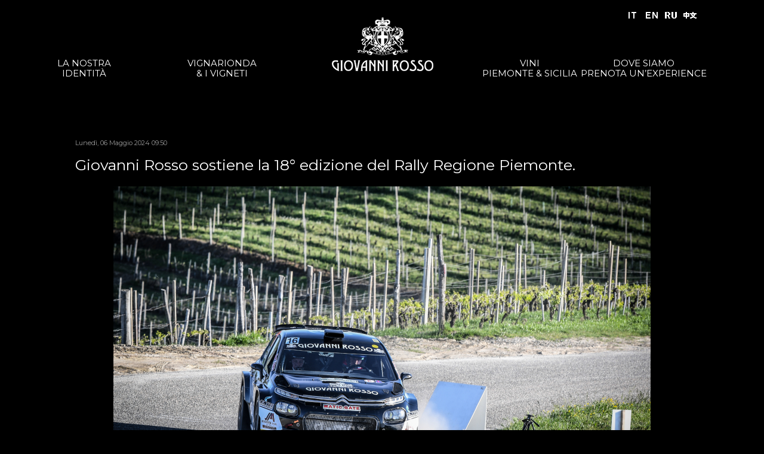

--- FILE ---
content_type: text/html; charset=utf-8
request_url: http://www.giovannirosso.com/it/news/giovanni-rosso-sostiene-la-18-edizione-del-rally-regione-piemonte-stephane-lefevbre-al-volante-di-una-citroen-c3-supportata-dalla-griffe-serralunghese-sale-sul-podio
body_size: 13964
content:

<!doctype html>
<html prefix="og: http://ogp.me/ns#" xmlns="http://www.w3.org/1999/xhtml" xml:lang="it-it" lang="it-it" dir="ltr" >	

<head>
<base href="http://www.giovannirosso.com/it/news/giovanni-rosso-sostiene-la-18-edizione-del-rally-regione-piemonte-stephane-lefevbre-al-volante-di-una-citroen-c3-supportata-dalla-griffe-serralunghese-sale-sul-podio" />
	<meta http-equiv="content-type" content="text/html; charset=utf-8" />
	<meta name="robots" content="max-image-preview:large" />
	<meta name="author" content="Gestione Rosso" />
	<meta property="og:url" content="http://www.giovannirosso.com/it/news/giovanni-rosso-sostiene-la-18-edizione-del-rally-regione-piemonte-stephane-lefevbre-al-volante-di-una-citroen-c3-supportata-dalla-griffe-serralunghese-sale-sul-podio" />
	<meta property="og:type" content="article" />
	<meta property="og:title" content="Giovanni Rosso sostiene la 18° edizione del Rally Regione Piemonte." />
	<meta property="og:description" content="Stéphane Lefevbre al volante di una Citroen C3 supportata dalla griffe serralunghese sale sul podio. Anche quest’anno, guidato dalla passione per il motorsport e dalla dedizione per il territorio, il barolista Davide Rosso sostiene la 18° edizione del Rally Regione Piemonte, che eredita la tradizion..." />
	<meta property="og:image" content="http://www.giovannirosso.com/media/k2/items/cache/c889234799e865bbe90cee71f6cd2e53_XL.jpg?t=20240506_110208" />
	<meta name="image" content="http://www.giovannirosso.com/media/k2/items/cache/c889234799e865bbe90cee71f6cd2e53_XL.jpg?t=20240506_110208" />
	<meta name="twitter:card" content="summary" />
	<meta name="twitter:title" content="Giovanni Rosso sostiene la 18° edizione del Rally Regione Piemonte." />
	<meta name="twitter:description" content="Stéphane Lefevbre al volante di una Citroen C3 supportata dalla griffe serralunghese sale sul podio. Anche quest’anno, guidato dalla passione per il motorsport e dalla dedizione per il territorio, il..." />
	<meta name="twitter:image" content="http://www.giovannirosso.com/media/k2/items/cache/c889234799e865bbe90cee71f6cd2e53_L.jpg?t=20240506_110208" />
	<meta name="twitter:image:alt" content="Rally Regione Piemonte 2024" />
	<meta name="description" content="Stéphane Lefevbre al volante di una Citroen C3 supportata dalla griffe serralunghese sale sul podio. Anche quest’anno, guidato dalla passione per il m..." />
	<title>Giovanni Rosso sostiene la 18° edizione del Rally Regione Piemonte.</title>
	<link href="/it/news/giovanni-rosso-sostiene-la-18-edizione-del-rally-regione-piemonte-stephane-lefevbre-al-volante-di-una-citroen-c3-supportata-dalla-griffe-serralunghese-sale-sul-podio" rel="canonical" />
	<link href="/templates/joomspirit_125/favicon.ico" rel="shortcut icon" type="image/vnd.microsoft.icon" />
	<link href="https://cdnjs.cloudflare.com/ajax/libs/magnific-popup.js/1.1.0/magnific-popup.min.css" rel="stylesheet" type="text/css" />
	<link href="https://cdnjs.cloudflare.com/ajax/libs/simple-line-icons/2.4.1/css/simple-line-icons.min.css" rel="stylesheet" type="text/css" />
	<link href="/templates/joomspirit_125/css/k2.css?v=2.11&b=20230112" rel="stylesheet" type="text/css" />
	<link href="http://www.giovannirosso.com/plugins/content/addtoany/addtoany.css" rel="stylesheet" type="text/css" />
	<link href="/plugins/system/jce/css/content.css?badb4208be409b1335b815dde676300e" rel="stylesheet" type="text/css" />
	<link href="/templates/system/css/general.css" rel="stylesheet" type="text/css" media="all" />
	<link href="/templates/joomspirit_125/css/bootstrap.css" rel="stylesheet" type="text/css" media="all" />
	<link href="/templates/joomspirit_125/css/font-awesome.css" rel="stylesheet" type="text/css" media="all" />
	<link href="/templates/joomspirit_125/css/template.css" rel="stylesheet" type="text/css" media="all" />
	<link href="/templates/joomspirit_125/css/print.css" rel="stylesheet" type="text/css" media="print" />
	<link href="https://fonts.googleapis.com/css?family=Montserrat%7CGruppo%7CDosis" rel="stylesheet" type="text/css" media="all" />
	<link href="/modules/mod_vertical_menu/cache/112/6a59c84a2dd6e1e008502e9a71da9043.css" rel="stylesheet" type="text/css" />
	<link href="/media/mod_languages/css/template.css?6cab263e2de8feb61bbbf16bdcf3aee4" rel="stylesheet" type="text/css" />
	<link href="/plugins/system/gdpr/assets/css/cookieconsent.min.css" rel="stylesheet" type="text/css" />
	<link href="/plugins/system/gdpr/assets/css/jquery.fancybox.min.css" rel="stylesheet" type="text/css" />
	<style type="text/css">

                        /* K2 - Magnific Popup Overrides */
                        .mfp-iframe-holder {padding:10px;}
                        .mfp-iframe-holder .mfp-content {max-width:100%;width:100%;height:100%;}
                        .mfp-iframe-scaler iframe {background:#fff;padding:10px;box-sizing:border-box;box-shadow:none;}
                    
.noscript div#off-menu_112 dl.level1 dl{
	position: static;
}
.noscript div#off-menu_112 dl.level1 dd.parent{
	height: auto !important;
	display: block;
	visibility: visible;
}
div.cc-window.cc-floating{max-width:32em}@media(max-width: 639px){div.cc-window.cc-floating:not(.cc-center){max-width: none}}div.cc-window, span.cc-cookie-settings-toggler{font-size:16px}div.cc-revoke{font-size:16px}div.cc-settings-label,span.cc-cookie-settings-toggle{font-size:14px}div.cc-window.cc-banner{padding:1em 1.8em}div.cc-window.cc-floating{padding:2em 1.8em}input.cc-cookie-checkbox+span:before, input.cc-cookie-checkbox+span:after{border-radius:1px}div.cc-center,div.cc-floating,div.cc-checkbox-container,div.gdpr-fancybox-container div.fancybox-content,ul.cc-cookie-category-list li,fieldset.cc-service-list-title legend{border-radius:0px}div.cc-window a.cc-btn,span.cc-cookie-settings-toggle{border-radius:0px}a.cc-btn.cc-dismiss{display:none}
	</style>
	<script src="/plugins/system/offlajnparams/compat/greensock.js" type="text/javascript"></script>
	<script src="/media/jui/js/jquery.min.js?6cab263e2de8feb61bbbf16bdcf3aee4" type="text/javascript"></script>
	<script src="/media/jui/js/jquery-noconflict.js?6cab263e2de8feb61bbbf16bdcf3aee4" type="text/javascript"></script>
	<script src="/media/jui/js/jquery-migrate.min.js?6cab263e2de8feb61bbbf16bdcf3aee4" type="text/javascript"></script>
	<script src="https://cdnjs.cloudflare.com/ajax/libs/magnific-popup.js/1.1.0/jquery.magnific-popup.min.js" type="text/javascript"></script>
	<script src="/media/k2/assets/js/k2.frontend.js?v=2.11&b=20230112&sitepath=/" type="text/javascript"></script>
	<script src="https://static.addtoany.com/menu/page.js" type="text/javascript" async="async"></script>
	<script src="/media/jui/js/bootstrap.min.js?6cab263e2de8feb61bbbf16bdcf3aee4" type="text/javascript"></script>
	<script src="/modules/mod_vertical_menu/js/perfect-scrollbar.js?v=4.0.278" type="text/javascript"></script>
	<script src="/modules/mod_vertical_menu/js/mod_vertical_menu.js?v=4.0.278" type="text/javascript"></script>
	<script src="/plugins/system/gdpr/assets/js/jquery.fancybox.min.js" type="text/javascript" defer="defer"></script>
	<script src="/plugins/system/gdpr/assets/js/cookieconsent.min.js" type="text/javascript" defer="defer"></script>
	<script src="/plugins/system/gdpr/assets/js/init.js" type="text/javascript" defer="defer"></script>
	<script type="application/ld+json">

                {
                    "@context": "https://schema.org",
                    "@type": "Article",
                    "mainEntityOfPage": {
                        "@type": "WebPage",
                        "@id": "http://www.giovannirosso.com/it/news/giovanni-rosso-sostiene-la-18-edizione-del-rally-regione-piemonte-stephane-lefevbre-al-volante-di-una-citroen-c3-supportata-dalla-griffe-serralunghese-sale-sul-podio"
                    },
                    "url": "http://www.giovannirosso.com/it/news/giovanni-rosso-sostiene-la-18-edizione-del-rally-regione-piemonte-stephane-lefevbre-al-volante-di-una-citroen-c3-supportata-dalla-griffe-serralunghese-sale-sul-podio",
                    "headline": "Giovanni Rosso sostiene la 18° edizione del Rally Regione Piemonte.",
                    "image": [
                        "http://www.giovannirosso.com/media/k2/items/cache/c889234799e865bbe90cee71f6cd2e53_XL.jpg?t=20240506_110208",
                        "http://www.giovannirosso.com/media/k2/items/cache/c889234799e865bbe90cee71f6cd2e53_L.jpg?t=20240506_110208",
                        "http://www.giovannirosso.com/media/k2/items/cache/c889234799e865bbe90cee71f6cd2e53_M.jpg?t=20240506_110208",
                        "http://www.giovannirosso.com/media/k2/items/cache/c889234799e865bbe90cee71f6cd2e53_S.jpg?t=20240506_110208",
                        "http://www.giovannirosso.com/media/k2/items/cache/c889234799e865bbe90cee71f6cd2e53_XS.jpg?t=20240506_110208",
                        "http://www.giovannirosso.com/media/k2/items/cache/c889234799e865bbe90cee71f6cd2e53_Generic.jpg?t=20240506_110208"
                    ],
                    "datePublished": "2024-05-06 09:50:45",
                    "dateModified": "2024-05-06 11:02:08",
                    "author": {
                        "@type": "Person",
                        "name": "Gestione Rosso",
                        "url": "http://www.giovannirosso.com/it/news/author/784-gestionerosso"
                    },
                    "publisher": {
                        "@type": "Organization",
                        "name": "Giovanni Rosso",
                        "url": "http://www.giovannirosso.com/",
                        "logo": {
                            "@type": "ImageObject",
                            "name": "Giovanni Rosso",
                            "width": "",
                            "height": "",
                            "url": "http://www.giovannirosso.com/"
                        }
                    },
                    "articleSection": "http://www.giovannirosso.com/it/news",
                    "keywords": "",
                    "description": "Stéphane Lefevbre al volante di una Citroen C3 supportata dalla griffe serralunghese sale sul podio. Anche quest’anno, guidato dalla passione per il motorsport e dalla dedizione per il territorio, il barolista Davide Rosso sostiene la 18° edizione del Rally Regione Piemonte, che eredita la tradizione del Rally di Alba, con particolare riguardo alla sostenibilità, e che mette a disposizione dei competitor internazionali i sinuosi sali-scendi della Langa cuneese, capaci di garantire un target tecnico di grande livello. I panorami primaverili mozzafiato patrimonio Unesco, hanno ospitato nelle giornate del 12 e del 13 aprile scorsi la coppa Rally di Zona, organizzata da Cinzano Rally Team, in collaborazione con ACI Cuneo e patrocinata dalla Regione Piemonte, che si è conclusa con il podio per Stéphane Lefevbre e il suo team. Il Francese, Campione del Mondo WRC3 e fresco della partecipazione al Rally di Montecarlo, tappa del WRC, è tornato sulle strade piemontesi alla ricerca del riscatto dopo aver mancato la vittorio per un soffio lo scorso anno. Il transalpino, al volante di una Citroen C3 Rally 2, gestita dal team D-Max e siglata Giovanni Rosso, è arrivato secondo. Il produttore del rosso dell’anno consolida così la sua tradizione nel motorsport albese, etichetta sportiva identitaria del territorio.",
                    "articleBody": "Stéphane Lefevbre al volante di una Citroen C3 supportata dalla griffe serralunghese sale sul podio. Anche quest’anno, guidato dalla passione per il motorsport e dalla dedizione per il territorio, il barolista Davide Rosso sostiene la 18° edizione del Rally Regione Piemonte, che eredita la tradizione del Rally di Alba, con particolare riguardo alla sostenibilità, e che mette a disposizione dei competitor internazionali i sinuosi sali-scendi della Langa cuneese, capaci di garantire un target tecnico di grande livello. I panorami primaverili mozzafiato patrimonio Unesco, hanno ospitato nelle giornate del 12 e del 13 aprile scorsi la coppa Rally di Zona, organizzata da Cinzano Rally Team, in collaborazione con ACI Cuneo e patrocinata dalla Regione Piemonte, che si è conclusa con il podio per Stéphane Lefevbre e il suo team. Il Francese, Campione del Mondo WRC3 e fresco della partecipazione al Rally di Montecarlo, tappa del WRC, è tornato sulle strade piemontesi alla ricerca del riscatto dopo aver mancato la vittorio per un soffio lo scorso anno. Il transalpino, al volante di una Citroen C3 Rally 2, gestita dal team D-Max e siglata Giovanni Rosso, è arrivato secondo. Il produttore del rosso dell’anno consolida così la sua tradizione nel motorsport albese, etichetta sportiva identitaria del territorio."
                }
                
	</script>
	<script type="text/javascript">
var gdprConfigurationOptions = { complianceType: 'opt-in',
																			  cookieConsentLifetime: 180,
																			  cookieConsentSamesitePolicy: 'Lax',
																			  cookieConsentSecure: 1,
																			  disableFirstReload: 1,
																	  		  blockJoomlaSessionCookie: 0,
																			  blockExternalCookiesDomains: 0,
																			  externalAdvancedBlockingModeCustomAttribute: '',
																			  allowedCookies: '',
																			  blockCookieDefine: 1,
																			  autoAcceptOnNextPage: 0,
																			  revokable: 1,
																			  lawByCountry: 0,
																			  checkboxLawByCountry: 0,
																			  blockPrivacyPolicy: 0,
																			  cacheGeolocationCountry: 1,
																			  countryAcceptReloadTimeout: 1000,
																			  usaCCPARegions: null,
																			  countryEnableReload: 1,
																			  customHasLawCountries: [""],
																			  dismissOnScroll: 0,
																			  dismissOnTimeout: 0,
																			  containerSelector: 'body',
																			  hideOnMobileDevices: 0,
																			  autoFloatingOnMobile: 0,
																			  autoFloatingOnMobileThreshold: 1024,
																			  autoRedirectOnDecline: 0,
																			  autoRedirectOnDeclineLink: '',
																			  showReloadMsg: 0,
																			  showReloadMsgText: 'Applying preferences and reloading the page...',
																			  defaultClosedToolbar: 0,
																			  toolbarLayout: 'basic-close-header',
																			  toolbarTheme: 'block',
																			  toolbarButtonsTheme: 'decline_first',
																			  revocableToolbarTheme: 'advanced',
																			  toolbarPosition: 'bottom-left',
																			  toolbarCenterTheme: 'compact',
																			  revokePosition: 'revoke-top',
																			  toolbarPositionmentType: 1,
																			  positionCenterSimpleBackdrop: 0,
																			  positionCenterBlurEffect: 0,
																			  preventPageScrolling: 0,
																			  popupEffect: 'flip',
																			  popupBackground: '#363636',
																			  popupText: '#ffffff',
																			  popupLink: '#ffffff',
																			  buttonBackground: '#ffffff',
																			  buttonBorder: '#ffffff',
																			  buttonText: '#000000',
																			  highlightOpacity: '100',
																			  highlightBackground: '#333333',
																			  highlightBorder: '#ffffff',
																			  highlightText: '#ffffff',
																			  highlightDismissBackground: '#333333',
																		  	  highlightDismissBorder: '#ffffff',
																		 	  highlightDismissText: '#ffffff',
																			  autocenterRevokableButton: 0,
																			  hideRevokableButton: 1,
																			  hideRevokableButtonOnscroll: 0,
																			  customRevokableButton: 0,
																			  customRevokableButtonAction: 0,
																			  headerText: 'Questo sito utilizza i cookie',
																			  messageText: 'Questo sito Web utilizza i cookie per assicurarti la migliore esperienza sul nostro sito Web.',
																			  denyMessageEnabled: 1, 
																			  denyMessage: 'Hai rifiutato i cookie, per garantire la migliore esperienza su questo sito web si prega di acconsentire all\'utilizzo dei cookie.',
																			  placeholderBlockedResources: 1, 
																			  placeholderBlockedResourcesAction: 'open',
																	  		  placeholderBlockedResourcesText: 'You must accept cookies and reload the page to view this content',
																			  placeholderIndividualBlockedResourcesText: 'You must accept cookies from {domain} and reload the page to view this content',
																			  placeholderIndividualBlockedResourcesAction: 0,
																			  placeholderOnpageUnlock: 0,
																			  scriptsOnpageUnlock: 0,
																			  autoDetectYoutubePoster: 0,
																			  autoDetectYoutubePosterApikey: 'AIzaSyAV_WIyYrUkFV1H8OKFYG8wIK8wVH9c82U',
																			  dismissText: 'Ignora',
																			  allowText: 'Accetta i cookie selezionati',
																			  denyText: 'Rifiuta',
																			  cookiePolicyLinkText: 'Cookie Policy',
																			  cookiePolicyLink: 'cookie-policy',
																			  cookiePolicyRevocableTabText: 'Cookie Policy',
																			  privacyPolicyLinkText: 'Privacy Policy',
																			  privacyPolicyLink: 'privacy-policy',
																			  googleCMPTemplate: 0,
																			  enableGdprBulkConsent: 0,
																			  enableCustomScriptExecGeneric: 0,
																			  customScriptExecGeneric: '',
																			  categoriesCheckboxTemplate: 'cc-checkboxes-filled',
																			  toggleCookieSettings: 1,
																			  toggleCookieSettingsLinkedView: 0,
																			  toggleCookieSettingsButtonsArea: 0,
 																			  toggleCookieSettingsLinkedViewSefLink: '/it/cookie-policy',
																	  		  toggleCookieSettingsText: '<span class="cc-cookie-settings-toggle">Settaggi <span class="cc-cookie-settings-toggler">&#x25EE;</span></span>',
																			  toggleCookieSettingsButtonBackground: '#333333',
																			  toggleCookieSettingsButtonBorder: '#ffffff',
																			  toggleCookieSettingsButtonText: '#ffffff',
																			  showLinks: 1,
																			  blankLinks: '_self',
																			  autoOpenPrivacyPolicy: 0,
																			  openAlwaysDeclined: 0,
																			  cookieSettingsLabel: 'Settaggio dei cookie:',
															  				  cookieSettingsDesc: 'COM_GDPR_SETTING_DESC',
																			  cookieCategory1Enable: 1,
																			  cookieCategory1Name: 'Necessari',
																			  cookieCategory1Locked: 1,
																			  cookieCategory2Enable: 0,
																			  cookieCategory2Name: 'Preferenze',
																			  cookieCategory2Locked: 0,
																			  cookieCategory3Enable: 1,
																			  cookieCategory3Name: 'Statistici',
																			  cookieCategory3Locked: 0,
																			  cookieCategory4Enable: 1,
																			  cookieCategory4Name: 'Marketing',
																			  cookieCategory4Locked: 0,
																			  cookieCategoriesDescriptions: {},
																			  alwaysReloadAfterCategoriesChange: 1,
																			  preserveLockedCategories: 1,
																			  declineButtonBehavior: 'hard',
																			  blockCheckedCategoriesByDefault: 0,
																			  reloadOnfirstDeclineall: 1,
																			  trackExistingCheckboxSelectors: '',
															  		  		  trackExistingCheckboxConsentLogsFormfields: 'name,email,subject,message',
																			  allowallShowbutton: 1,
																			  allowallText: 'Accetta tutti i cookie',
																			  allowallButtonBackground: '#ffffff',
																			  allowallButtonBorder: '#ffffff',
																			  allowallButtonText: '#000000',
																			  allowallButtonTimingAjax: 'fast',
																			  includeAcceptButton: 0,
																			  includeDenyButton: 0,
																			  trackConsentDate: 1,
																			  execCustomScriptsOnce: 1,
																			  optoutIndividualResources: 1,
																			  blockIndividualResourcesServerside: 1,
																			  disableSwitchersOptoutCategory: 1,
																			  autoAcceptCategories: 0,
																			  allowallIndividualResources: 1,
																			  blockLocalStorage: 0,
																			  blockSessionStorage: 0,
																			  externalAdvancedBlockingModeTags: 'iframe,script,img,source,link',
																			  enableCustomScriptExecCategory1: 0,
																			  customScriptExecCategory1: '',
																			  enableCustomScriptExecCategory2: 0,
																			  customScriptExecCategory2: '',
																			  enableCustomScriptExecCategory3: 0,
																			  customScriptExecCategory3: '',
																			  enableCustomScriptExecCategory4: 0,
																			  customScriptExecCategory4: '',
																			  enableCustomDeclineScriptExecCategory1: 0,
																			  customScriptDeclineExecCategory1: '',
																			  enableCustomDeclineScriptExecCategory2: 0,
																			  customScriptDeclineExecCategory2: '',
																			  enableCustomDeclineScriptExecCategory3: 0,
																			  customScriptDeclineExecCategory3: '',
																			  enableCustomDeclineScriptExecCategory4: 0,
																			  customScriptDeclineExecCategory4: '',
																			  enableCMPPreferences: 0,	
																			  enableCMPStatistics: 0,
																			  enableCMPAds: 0,																			  
																			  debugMode: 0
																		};var gdpr_ajax_livesite='http://www.giovannirosso.com/';var gdpr_enable_log_cookie_consent=1;var gdprUseCookieCategories=1;var gdpr_ajaxendpoint_cookie_category_desc='http://www.giovannirosso.com/index.php?option=com_gdpr&task=user.getCookieCategoryDescription&format=raw&lang=it';var gdprCookieCategoryDisabled2=1;var gdprJSessCook='41d9e24d85bc6112264839f757033b00';var gdprJSessVal='vsr3hhg6pei3133or9bddft7f5';var gdprJAdminSessCook='df40ba85f7f6a581beee00d7b5bfd857';var gdprPropagateCategoriesSession=1;var gdprAlwaysPropagateCategoriesSession=0;var gdprAlwaysCheckCategoriesSession=0;var gdprFancyboxWidth=700;var gdprFancyboxHeight=800;var gdprCloseText='Chiudi';
	</script>
	<svg height="0" style="position:absolute"><symbol id="sym-point-to-right" viewBox="0 0 451.846 451.847"><path fill="currentColor" d="M345.441,248.292L151.154,442.573c-12.359,12.365-32.397,12.365-44.75,0c-12.354-12.354-12.354-32.391,0-44.744L278.318,225.92L106.409,54.017c-12.354-12.359-12.354-32.394,0-44.748c12.354-12.359,32.391-12.359,44.75,0l194.287,194.284c6.177,6.18,9.262,14.271,9.262,22.366C354.708,234.018,351.617,242.115,345.441,248.292z" /></symbol></svg>
	<script data-cfasync="false">
document[(_el=document.addEventListener)?'addEventListener':'attachEvent'](_el?'DOMContentLoaded':'onreadystatechange',function(){
	if (!_el && document.readyState != 'complete') return;
	(window.jq183||jQuery)('.noscript').removeClass('noscript');
	window.sm112 = new VerticalSlideMenu({
		id: 112,
		visibility: ["1","1","0","0","1",["0","px"],["979","px"]],
		parentHref: 0,
		theme: 'rounded',
		result: 'Risultati di ricerca',
		noResult: 'Nessun risultato trovato',
		backItem: '',
		filterDelay: 500,
		filterMinChar: 3,
		navtype: 'accordion',
		sidebar: 0,
		popup: 0,
		overlay: 1,
		sidebarUnder: 768,
		width: 320,
		menuIconCorner: 1,
		menuIconX: 5,
		menuIconY: 30,
		hidePopupUnder: 1750,
		siteBg: '#444444',
		effect: 14,
    dur: 400/1000,
		perspective: 0,
		inEase: 'Quad.easeOut'.split('.').reverse().join(''),
		inOrigin: '50% 50% 0',
		inX: 100,
		inUnitX: '%',
    logoUrl: '/it/',
		inCSS: {
			y: 0,
			opacity: 100/100,
			rotationX: 0,
			rotationY: 0,
			rotationZ: 0,
			skewX: 0,
			skewY: 0,
			scaleX: 100/100,
			scaleY: 100/100
		},
		outEase: 'Quad.easeOut'.split('.').reverse().join(''),
		outOrigin: '50% 50% 0',
		outX: -100,
		outUnitX: '%',
		outCSS: {
			y: 0,
			opacity: 100/100,
			rotationX: 0,
			rotationY: 0,
			rotationZ: 0,
			skewX: 0,
			skewY: 0,
			scaleX: 100/100,
			scaleY: 100/100
		},
		anim: {
			perspective: 1000,
			inDur: 300/1000,
			inEase: 'Quad.easeOut'.split('.').reverse().join(''),
			inOrigin: '50% 50% 0',
			inX: -30,
			inUnitX: 'px',
			inCSS: {
				y: 0,
				opacity: 0/100,
				rotationX: 0,
				rotationY: 0,
				rotationZ: 0,
				skewX: 0,
				skewY: 0,
				scaleX: 100/100,
				scaleY: 100/100
			},
			outDur: 300/1000,
			outEase: 'Quad.easeOut'.split('.').reverse().join(''),
			outOrigin: '50% 50% 0',
			outX: 20,
			outUnitX: 'px',
			outCSS: {
				y: 0,
				opacity: 0/100,
				rotationX: 0,
				rotationY: 0,
				rotationZ: 0,
				skewX: 0,
				skewY: 0,
				scaleX: 100/100,
				scaleY: 100/100
			}
		},
		miAnim: 0,
		miDur: 500/1000,
		miShift: 40/1000,
		miEase: 'Quad.easeOut'.split('.').reverse().join(''),
		miX: 40,
		miUnitX: '%',
		miCSS: {
			transformPerspective: 600,
			transformOrigin: '50% 50% 0',
			y: 0,
			opacity: 0/100,
			rotationX: 0,
			rotationY: 0,
			rotationZ: 0,
			skewX: 0,
			skewY: 0,
			scaleX: 100/100,
			scaleY: 100/100
		},
		iconAnim: 0 && 0,
		bgX: 33,
		dropwidth: 250,
		dropspace: 0,
		dropFullHeight: 0,
		dropEvent: 'mouseenter',
		opened: 1,
		autoOpen: 0,
		autoOpenAnim: 1,
		hideBurger: 0,
		scrollOffset: parseInt('0||px')
	});
});
</script>

		<!-- 	hide the meta tag generator for website security 		-->


	<!-- 		Template manager variables			-->
	<style type="text/css">

		
		body {
		font-size:1.05em;		
		background-color : #000000 ;
		color : #ffffff;
		font-family: 'Montserrat', sans-serif;
		}
		
		.drop-down span.title_menu.button-fixed {
		background : #000000;
		}
		
		body > .wrapper-website, body.wide_layout, .title-centered .module-title h3 {
		background : ;
		background : rgba(0,0,0,1);
		}
		
		.user_image1 > div > div, .user_image2 > div > div, .user_image3 > div > div,
		.left_column > div > div, .right_column > div > div {
		background : ;
		background : transparent linear-gradient(to bottom, rgba(0,0,0,1) 10%, rgba(0,0,0,0));
		}
		
		.website-header  {
		background : #000000;
		background : rgba(0,0,0,0);
		margin-top:  10px;
		}
		
		/** 	COLOR 			**/
		
		.drop-down > ul > li > a, .drop-down > ul > li > span, .drop-down span.title_menu a {
		color:#000000;
		}
		
		.drop-down > ul > li.active > a, .drop-down > ul > li.active > span, .drop-down > ul > li.active > a:hover, .drop-down > ul > li.active > span:hover,
		.drop-down > ul > li > a:hover, .drop-down > ul > li > span:hover, .drop-down span.title_menu a:hover {
		color:#a6192e;
		}
		
		@media screen and (min-width: 980px) {
		
			.drop-down li ul, .website-header.isStuck {
			background-color:#000000;
			}
		
		}
		
		.drop-down li li a, .drop-down li li span.separator, .drop-down li li:hover > a[href="#"],
		.isStuck .drop-down li a, .isStuck .drop-down li span.separator, .isStuck .drop-down li:hover > a[href="#"] {
		color:#666666;
		}
		
		.drop-down li li.active > a, .drop-down li li.active > span, .drop-down li li a:hover,
		.isStuck .drop-down li.active > a, .isStuck .drop-down li.active > span {
		color:#3a7485;
		}
		
		a, div.vertical-menu li a:hover, .image-text-column a {
		color: #a6192e;
		border-color: #a6192e;
		}
		.breadcrumb a:hover, a:hover, .contact .open a, .bottom_menu li a:hover,
		h1 a:hover, h2.contentheading a:hover {
		color: #a36069;
		}
		.image-text-column a:hover {
		background: #a6192e;
		color: #000000 ;
		}
		
		div.vertical-menu li.current > a {
		border-left-color: #a6192e;
		color: #a6192e;
		}
		
		div.horizontal-menu li[class*="current"] > a {
		border-bottom-color: #a6192e;
		color: #a6192e;
		}
				
		.social-links {
		background: #7b9b53;
		color:#ffffff;
		}
		
		.social-links li a {
		color:#ffffff;
		}
		
		.halfcircle {
		border-top-color: #ffffff;
		border-left-color: #ffffff;
		}
				
		.users_footer, .users_footer .title-centered .module-title h3 {
		background: #114159;
		}
		
		.users_footer {
		color: #dddddd;
		}
		
		.users_footer .module-title h3 {
		color: #ffffff;
		}
		
		.users_footer a {
		color: #f0f0b4;
		}
		
		.users_footer a:hover, .users_footer div.vertical-menu li a:hover, .users_footer div.vertical-menu li[class*="current"] > a, .users_footer div.vertical-menu li[class*="current"] > a:hover,
		.users_footer div.horizontal-menu li a:hover, .users_footer div.horizontal-menu li[class*="current"] > a, .users_footer div.horizontal-menu li[class*="current"] > a:hover {
		color: #ffffff;
		}

		
		/**		TITLE 		**/		
		
		.website-title {
		font-family: 'Gruppo', sans-serif;
		color : #ffffff;
		font-size : 52px;
		}
		
		.website-slogan {
		font-family: 'Dosis', sans-serif;
		color : #dddddd;
		font-size : 15px;
		}
		
		@media screen and (min-width: 980px) {
		
			.isStuck .website-title {
			color:#3a7485;
			}
			
			.isStuck .website-slogan {
			color:#666666;
			}
		
		}
		
		h1, h1 a, .componentheading, h2.contentheading, h2.contentheading a {
		color: #ffffff;
		}
		
		@media screen and (min-width: 600px) {
		
			[class*="title-"] h1, [class*="title-"] h1 a, [class*="title-"] .componentheading {
			color: #ffffff;
			font-size : 250%;
			}
		
		}
		
		h2 {
		color: #ffffff;
		}
		
		.module-title h3 {
		color: #a6192e;
		}
		
		.image-text-top .module-title h1, .image-text-bottom .module-title h1 {
		font-family: 'Dosis', sans-serif;
		color : #666666;
		font-size : 150%;
		}
		
		.image-text-top .image-text-column h2, .image-text-bottom .image-text-column h2 {
		font-family: 'Dosis', sans-serif;
		color : #3a7485;
		font-size : 210%;
		border-image: linear-gradient(to right, #3a7485 80%, rgba(0,0,0,0));
		border-image-slice: 1;
		}
		
		.image-text-top .image-text-right .image-text-column h2, .image-text-bottom .image-text-right .image-text-column h2 {
		border-image: linear-gradient(to left, #3a7485 80%, rgba(0,0,0,0));
		border-image-slice: 1;
		}
		
		.image-text-top .image-text-column, .image-text-bottom .image-text-column {
		font-size : 105%;
		}
		
		/**		FONT	**/
				
		.drop-down {
		font-family: 'Montserrat', sans-serif;
		}
		.drop-down {
		font-size : 105%;
		}
		h1, .componentheading, .blog > h1 {
		font-family: 'Montserrat', sans-serif;
		font-size : 250%;
		}
		h1 + h1, h2, h3, h4, h5,
		.left_column h3, .right_column h3, .top-module-position h3, .bottom-module-position h3, .user1 h3, .user2 h3, .user3 h3, 
		.user4 h3, .user5 h3, .user6 h3, .user7 h3, .user8 h3, .user9 h3 {
		font-family: 'Montserrat', sans-serif;
		}
		.left_column h3, .right_column h3, .top-module-position h3, .bottom-module-position h3, .user1 h3, .user2 h3, .user3 h3, 
		.user4 h3, .user5 h3, .user6 h3, .user7 h3, .user8 h3, .user9 h3 {
		font-size : 170%;
		}
		h1 + h1, h2 {
		font-size : 150%;
		}
		h3 {
		font-size : 125%;
		}
		h4 {
		font-size : 110%;
		}
		h5 {
		font-size : 100%;
		}
		
		/**			Width 		**/
		 
		.wrapper-website, .boxed_layout .isStuck {
		width : 85%;
		}
		
		.wide_layout .top-module-position .moduletable > div > div, .wide_layout .bottom-module-position .moduletable > div > div {
		max-width : 85%;
		}
		
		.main_content {
		margin-left: 0%;
        width: 100%;
        }
		
		.left_column {
		width:25%;
		margin-left: -125%;
		}
		.right_column {
		width:25%;
		}
		
		.wide_layout .social-links > div {
		max-width : 85%;
		}
		
		@media screen and (min-width: 980px) {
		
			.image-text-top .image-text-column, .image-text-bottom .image-text-column {
			width: calc(85% / 2);
			}
			
			.image-text-top .image-text-right .image-text-column, .image-text-bottom .image-text-right .image-text-column {
			margin-left: calc((100vw - 85%) / 2);
			}
			
			.image-text-top .image-text-right .image-text-column.animCSS3, .image-text-bottom .image-text-right .image-text-column.animCSS3 {
			-webkit-animation-name: TextMoveLeft;
			animation-name: TextMoveLeft;
			}
			
			@keyframes TextMoveLeft {
			  0% {
			  	opacity:0.2;
				margin-left: calc(((100vw - 85%) / 2) - 70px);
			  }
			}
			@-webkit-keyframes TextMoveLeft {
			  0% {
			  	opacity:0.2;
				margin-left: calc(((100vw - 85%) / 2) - 70px);
			  }
			}
	
		}
		
		/**  Responsive columns 	**/
		@media screen and (min-width: 768px) and (max-width: 979px ) {
			
			.resp-side-left .right_column {
			width:25%;
			}
			.resp-side-right .left_column {
			width:25%;
			}
			
			.resp-side-left .main_content {
			width: 100%;
			}
			
			.resp-side-right .main_content {
			width: 100%;
			}
					
		}

		/**  If website width in px and more of 980px, the width is adjust between the setting and 980px 		**/
				
			@media screen and (min-width: 980px) and (max-width: 145px ) {
				
				.wrapper-website, .boxed_layout .isStuck {
				width : 94%;
				}
				
				.boxed_layout .image-text-top .image-text-column, .boxed_layout .image-text-bottom .image-text-column {
				width: 50%;
				}
				.wide_layout .image-text-top .image-text-column, .wide_layout .image-text-bottom .image-text-column {
				width: 47%;
				}
				
				.image-text-top .image-text-right .image-text-column, .image-text-bottom .image-text-right .image-text-column {
				margin-left: calc((100vw - 94vw) / 2);
				}
				
				@keyframes TextMoveLeft {
				  0% {
					margin-left: calc(((100vw - 94vw) / 2) - 70px);
				  }
				}
				@-webkit-keyframes TextMoveLeft {
				  0% {
					margin-left: calc(((100vw - 94vw) / 2) - 70px);
				  }
				}
			
			}
		
				
		@media screen and (max-width: 979px) {
			
			.drop-down ul {
			background : #000000 ;
			}
			
			.drop-down li a, .drop-down li span.separator, .drop-down a[href="#"]:hover, .drop-down li.active > a[href="#"]:hover,
			.drop-down li.active > a, .drop-down li.active > span.separator {
			color:#666666;
			}
			
			.drop-down li.current > a, .drop-down li.current > span.separator {
			color:#3a7485;
			}
		}
		
		
	</style>

			
		<meta name="viewport" content="initial-scale=1" />
		<link rel="stylesheet" href="/templates/joomspirit_125/css/media_queries.css" type="text/css" media="all" />
		
		<!--		Fixed a bug with Abndroid 4 and select field (see Boostrap doc) 	-->
		<script type="text/javascript">
		var nua = navigator.userAgent
		var isAndroid = (nua.indexOf('Mozilla/5.0') > -1 && nua.indexOf('Android ') > -1 && nua.indexOf('AppleWebKit') > -1 && nua.indexOf('Chrome') === -1)
		if (isAndroid) {
		  $('select.form-control').removeClass('form-control').css('width', '100%')
		}
		</script>
		
		
	<link rel="stylesheet" href="/templates/joomspirit_125/css/custom.css" type="text/css" media="all" />

	<script type="text/javascript">
		jQuery.noConflict();
	</script>

	<!--		SCRIPT TO ENABLE CCS3 ANIMATIONS WHEN ELEMENT IS VISIBLE 		-->
		<script type="text/javascript">
	
		//<![CDATA[
		jQuery(window).load(function(){
		// Plugin @RokoCB :: Return the visible amount of px
		// of any element currently in viewport.
		// stackoverflow.com/questions/24768795/
		;(function($, win) {
		  $.fn.inViewport = function(cb) {
			 return this.each(function(i,el){
			   function visPx(){
				 var H = $(this).height(),
					 r = el.getBoundingClientRect(), t=r.top, b=r.bottom;
				 return cb.call(el, Math.max(0, t>0? H-t : (b<H?b:H)));  
			   } visPx();
			   $(win).on("resize scroll", visPx);
			 });
		  };
		}(jQuery, window));
			
		jQuery(".animbox").inViewport(function(px){
			jQuery(this).toggleClass("animCSS3", !!px );
		});
		jQuery(".animbox .image-text-column").inViewport(function(px){
			jQuery(this).toggleClass("animCSS3", !!px );
		});
		});//]]> 
	
	</script>
		
	<!--[if lte IE 8]>
		<link rel="stylesheet" href="/templates/joomspirit_125/css/ie8.css" type="text/css" />
		<script type="text/javascript" src="/templates/joomspirit_125/lib/js/html5.js"></script>
	<![endif]-->
	
	<!--[if lte IE 7]>
		<link rel="stylesheet" href="/templates/joomspirit_125/css/ie7.css" type="text/css" />	
	<![endif]-->

<!-- Matomo -->
<script>
  var _paq = window._paq = window._paq || [];
  /* tracker methods like "setCustomDimension" should be called before "trackPageView" */
  _paq.push(['trackPageView']);
  _paq.push(['enableLinkTracking']);
  (function() {
    var u="//giovannirosso.com/matomo/";
    _paq.push(['setTrackerUrl', u+'matomo.php']);
    _paq.push(['setSiteId', '1']);
    var d=document, g=d.createElement('script'), s=d.getElementsByTagName('script')[0];
    g.async=true; g.src=u+'matomo.js'; s.parentNode.insertBefore(g,s);
  })();
</script>
<!-- End Matomo Code --></head>

<body  class=" standard-page theme-light wide_layout  uppercase-menu h1-shadow-no h1-slide-shadow-no resp-side-right resp-users-image-980 resp-users-768 no-js-border">
		
	
				<div class="image-position zindex1">
			<div class="module-image zindex1">			
			
							<div class="moduletable " >
				<div>
								
					<div class="content-module">
						

<div class="custom"  >
	<div style="margin-bottom: 200px;"> </div></div>
					</div>
				</div>
				
				<div class="icon-module"></div>
			</div>
			
	
			</div>
						
		</div>												<!--   		end of Image 			-->
		
				
		<header class="website-header clearfix zindex30 ">
						
			<div class="wrapper-website">

								<div class="module-translate">
								<div class="moduletable " >
			
				<div class="content-module">
					<div class="mod-languages">

	<ul class="lang-inline" dir="ltr">
									<li class="lang-active">
			<a href="http://www.giovannirosso.com/it/news/giovanni-rosso-sostiene-la-18-edizione-del-rally-regione-piemonte-stephane-lefevbre-al-volante-di-una-citroen-c3-supportata-dalla-griffe-serralunghese-sale-sul-podio">
												<img src="/media/mod_languages/images/it_it.gif" alt="Italiano (Italia)" title="Italiano (Italia)" />										</a>
			</li>
								<li>
			<a href="/en/news">
												<img src="/media/mod_languages/images/en_gb.gif" alt="English (United Kingdom)" title="English (United Kingdom)" />										</a>
			</li>
								<li>
			<a href="/ru/news">
												<img src="/media/mod_languages/images/ru_ru.gif" alt="Русский (Россия)" title="Русский (Россия)" />										</a>
			</li>
								<li>
			<a href="/zh/news">
												<img src="/media/mod_languages/images/zh_cn.gif" alt="简体中文(中国)" title="简体中文(中国)" />										</a>
			</li>
				</ul>

</div>
				</div>

			</div>
			
				</div>	
								
				<div class="logo-menu">
				
					<div class="logo-module zindex10 " >
																
				<div class="logo hidden-desktop">
					
					

<div class="customhidden-desktop"  >
	<p style="margin-top: 30px;"><a title="Home Giovanni Rosso" href="/home"><img style="display: block; margin-left: auto; margin-right: auto;" src="/images/logo.png" alt="Logo" /></a></p></div>
			
				</div>

			
					
											</div>
					
										
										<nav id="js_navigation" class=" zindex30 drop-down clearfix shadow-no columns-1 ">
						
						<span class="title_menu">
							<a href="#js_navigation"><span class="icon-main-menu"></span><span class="text-icon-menu">menu</span></a>
						</span>
	
											
					

<div class="custom"  >
	<div class="visible-desktop  menu-top" style="width: 100%;">
<table style="width: 100%;">
<tbody>
<tr>
<td style="width: 20%; text-align: center;"><a style="float: left;" title="La nostra identità" href="/la-nostra-identita">LA NOSTRA<br />IDENTITÀ</a></td>
<td style="width: 20%; text-align: center;"><a style="float: left;" title="Vignarionda &amp; i vigneti" href="/vignarionda-i-vigneti">VIGNARIONDA<br />&amp; I VIGNETI</a></td>
<td style="width: 20%;"><a title="Giovanni Rosso" href="/index.php"><img style="display: block; margin-left: auto; margin-right: auto;" src="/images/logo.png" alt="Logo" width="170" height="90" /></a> </td>
<td style="width: 20%; text-align: center;"><a style="float: right;" title="Vini Piemonte &amp; Sicilia" href="/vini-piemontesi-siciliani">VINI<br />PIEMONTE &amp; SICILIA</a></td>
<td style="width: 20%; text-align: center;"><a style="float: right;" title="Dove Siamo &amp; Contatti" href="/dove-siamo-contatti">DOVE SIAMO<br />PRENOTA UN’EXPERIENCE</a></td>
</tr>
</tbody>
</table>
</div></div>

			
																
					</nav>
									
				</div>
				
			</div>											<!--   		end of Wrapper Website 			-->
			
		</header>											<!--   		end of Header 			-->		
		
				
				<section class="website-content clearfix zindex20    "  >
			
			<!--  USER IMAGE 1, 2, 3 -->
			  <!--	END OF USERS IMAGE	-->
			
								
							

						
			<div class="main-columns wrapper-website clearfix">
			
				<!--  MAIN COLUMN -->
				<div class="main_content" >
						
					<!--  USER 1, 2, 3 -->
					  <!--	END OF USERS TOP	-->
				
					<div class="main_component clearfix" role="main" >
						
						<!--  MAIN COMPONENT -->
						<div id="system-message-container">
	</div>

							


<!-- Start K2 Item Layout -->
<span id="startOfPageId20"></span>

<div id="k2Container" class="itemView">
    <!-- Plugins: BeforeDisplay -->
    
    <!-- K2 Plugins: K2BeforeDisplay -->
    
    <div class="itemHeader">
                <!-- Date created -->
        <span class="itemDateCreated">
            Lunedì, 06 Maggio 2024 09:50        </span>
        
                <!-- Item title -->
        <h2 class="itemTitle">
            
            Giovanni Rosso sostiene la 18° edizione del Rally Regione Piemonte.
                    </h2>
        
            </div>

    <!-- Plugins: AfterDisplayTitle -->
    
    <!-- K2 Plugins: K2AfterDisplayTitle -->
    
    
    
    <div class="itemBody">
        <!-- Plugins: BeforeDisplayContent -->
        
        <!-- K2 Plugins: K2BeforeDisplayContent -->
        
                <!-- Item Image -->
        <div class="itemImageBlock">
            <span class="itemImage">
                <a data-k2-modal="image" href="/media/k2/items/cache/c889234799e865bbe90cee71f6cd2e53_XL.jpg?t=20240506_110208" title="Clicca per vedere l'anteprima dell'immagine">
                    <img src="/media/k2/items/cache/c889234799e865bbe90cee71f6cd2e53_XL.jpg?t=20240506_110208" alt="Rally Regione Piemonte 2024" style="width:900px; height:auto;" />
                </a>
            </span>

                        <!-- Image caption -->
            <span class="itemImageCaption">Rally Regione Piemonte 2024</span>
            
            
            <div class="clr"></div>
        </div>
        
        
                <!-- Item introtext -->
        <div class="itemIntroText">
            <p style="text-align: center;"><strong>Stéphane Lefevbre al volante di una Citroen C3 supportata dalla griffe serralunghese sale sul podio.</strong></p>
<p>Anche quest’anno, guidato dalla passione per il motorsport e dalla dedizione per il territorio, il barolista Davide Rosso sostiene la 18° edizione del Rally Regione Piemonte, che eredita la tradizione del Rally di Alba, con particolare riguardo alla sostenibilità, e che mette a disposizione dei competitor internazionali i sinuosi sali-scendi della Langa cuneese, capaci di garantire un target tecnico di grande livello.</p>
<p>I panorami primaverili mozzafiato patrimonio Unesco, hanno ospitato nelle giornate del 12 e del 13 aprile scorsi la coppa Rally di Zona, organizzata da Cinzano Rally Team, in collaborazione con ACI Cuneo e patrocinata dalla Regione Piemonte, che si è conclusa con il podio per Stéphane Lefevbre e il suo team. Il Francese, Campione del Mondo WRC3 e fresco della partecipazione al Rally di Montecarlo, tappa del WRC, è tornato sulle strade piemontesi alla ricerca del riscatto dopo aver mancato la vittorio per un soffio lo scorso anno. Il transalpino, al volante di una Citroen C3 Rally 2, gestita dal team D-Max e siglata Giovanni Rosso, è arrivato secondo.</p>
<p>Il produttore del rosso dell’anno consolida così la sua tradizione nel motorsport albese, etichetta sportiva identitaria del territorio.</p>        </div>
        
                <!-- Item fulltext -->
        <div class="itemFullText">
            <div class="addtoany_container"><span class="a2a_kit a2a_kit_size_32 addtoany_list" data-a2a-url="http://www.giovannirosso.com/it/news/giovanni-rosso-sostiene-la-18-edizione-del-rally-regione-piemonte-stephane-lefevbre-al-volante-di-una-citroen-c3-supportata-dalla-griffe-serralunghese-sale-sul-podio" data-a2a-title="Giovanni Rosso sostiene la 18° edizione del Rally Regione Piemonte.">
<a class="a2a_button_facebook"></a>
<a class="a2a_button_twitter"></a>
<a class="a2a_button_email"></a>
<a class="a2a_dd" href="https://www.addtoany.com/share"></a>
</span>
</div>        </div>
        
        
        <div class="clr"></div>

        
                <div class="itemContentFooter">
                        <!-- Item Hits -->
            <span class="itemHits">
                Letto <b>7717</b> volte            </span>
            
            
            <div class="clr"></div>
        </div>
        
        <!-- Plugins: AfterDisplayContent -->
        
        <!-- K2 Plugins: K2AfterDisplayContent -->
        
        <div class="clr"></div>
    </div>

    
        <div class="itemLinks">
                <!-- Item category -->
        <div class="itemCategory">
            <span>Pubblicato in</span>
            <a href="/it/news">NEWS</a>
        </div>
        
        
        
        <div class="clr"></div>
    </div>
    
    
        
        
    <div class="clr"></div>

    
    
            <!-- Item navigation -->
    <div class="itemNavigation">
        <span class="itemNavigationTitle">Altro in questa categoria:</span>

                <a class="itemPrevious" href="/it/news/santa-margherita-usa-sceglie-giovanni-rosso">&laquo; Santa Margherita USA sceglie Giovanni Rosso</a>
        
                <a class="itemNext" href="/it/news/kerin-o-keefe-recensisce-le-annate-correnti-dei-vini-giovanni-rosso">Kerin O’Keefe recensisce le annate correnti dei vini Giovanni Rosso &raquo;</a>
            </div>
    
    <!-- Plugins: AfterDisplay -->
    
    <!-- K2 Plugins: K2AfterDisplay -->
    
    
    
        <div class="itemBackToTop">
        <a class="k2Anchor" href="/it/news/giovanni-rosso-sostiene-la-18-edizione-del-rally-regione-piemonte-stephane-lefevbre-al-volante-di-una-citroen-c3-supportata-dalla-griffe-serralunghese-sale-sul-podio#startOfPageId20">
            Torna in alto        </a>
    </div>
    
    <div class="clr"></div>
</div>
<!-- End K2 Item Layout -->

<!-- JoomlaWorks "K2" (v2.11) | Learn more about K2 at https://getk2.org -->


				
					</div>	
					
					<!--  USER 4, 5, 6 -->
					  <!--	END OF USERS BOTTOM	-->
					
					<div class="clr"></div>
		
				</div>	  <!--	END OF MAIN CONTENT 	-->
			
								
							
			</div>	  <!--	END OF MAIN COLUMNS 	-->

						
						<div class="image-text-bottom animbox" >
							<div class="moduletable margin80" >
				<div>
								
					<div class="content-module">
						

<div class="custommargin80"  >
	<div class="one-fourth">
<h3>VIGNETI</h3>
<div class="menufooter">
<p><a title="Vignarionda" href="/vignarionda-i-vigneti#vignarionda">Vignarionda</a></p>
<p><a title="Top Cru" href="/vignarionda-i-vigneti#topcru">Top Cru</a></p>
<p><a title="Altri Vigneti" href="/vignarionda-i-vigneti#altri-vigneti">Altri Vigneti</a></p>
<p><a title="Etna" href="/vignarionda-i-vigneti#etna">Etna</a></p>
</div>
</div>
<div class="two-fourth">
<div class="menufooter">
<h3>VINI</h3>
<div class="one-half">
<p><strong>PIEMONTESI</strong></p>
<p><a title="Barbera d'Alba D.O.C." href="/vini-piemontesi-siciliani#barbera">Barbera d'Alba D.O.C.</a></p>
<p><a title="Barbera d'Alba D.O.C. Donna Margherita" href="/vini-piemontesi-siciliani#barbera-dm">Barbera d'Alba D.O.C. Donna Margherita</a></p>
<p><a title="Barolo DOCG" href="/vini-piemontesi-siciliani#barolo">Barolo D.O.C.G.</a></p>
<p><a title="Barolo D.O.C.G. Cerretta" href="/vini-piemontesi-siciliani#cerretta">Barolo D.O.C.G. Cerretta</a></p>
<p><a title="Barolo D.O.C.G. Serra" href="/vini-piemontesi-siciliani#serra">Barolo D.O.C.G. Serra</a></p>
<p><a title="Barolo D.O.C.G. del comune di Serralunga d'Alba" href="/vini-piemontesi-siciliani#serralunga">Barolo D.O.C.G. del comune di Serralunga d'Alba</a></p>
<p><a title="Barolo D.O.C.G. Vignarionda Ester Canale" href="/vini-piemontesi-siciliani#barolo-ecr">Barolo D.O.C.G. Vignarionda Ester Canale</a></p>
<p><a title="Langhe D.O.C. Nebbiolo" href="/vini-piemontesi-siciliani#nebbiolo">Langhe D.O.C. Nebbiolo</a></p>
<p><a title="Langhe D.O.C. Nebbiolo Ester Canale Rosso" href="/vini-piemontesi-siciliani#nebbiolo-ecr">Langhe D.O.C. Nebbiolo Ester Canale Rosso</a></p>
<p><a title="Roero Arneis D.O.C.G." href="/vini-piemontesi-siciliani#arneis">Roero Arneis D.O.C.G.</a></p>
</div>
<div class="one-half last">
<p><strong>SICILIANI</strong></p>
<p><a title="Etna Bianco D.O.P." href="/vini-piemontesi-siciliani#etna-bianco">Etna Bianco D.O.P.</a></p>
<p><a title="etna bianco d.o.p. contrada pietra marina ester canale rosso." href="/vini-piemontesi-siciliani#etna-bianco-ecr">Etna Bianco D.O.P. Contrada Pietra Marina Ester Canale Rosso</a></p>
<p><a title="Etna Rosso D.O.P." href="/vini-piemontesi-siciliani#etna-rosso">Etna Rosso D.O.P.</a></p>
</div>
</div>
</div>
<div class="one-fourth last">
<div class="menufooter">
<p style="margin-top: 20px;"><a title="News" href="/news">News</a></p>
<p><a title="Contatti" href="/dove-siamo-contatti">Contatti</a></p>
<p><a title="Webcam" href="/helipadwebcam/" target="_blank" rel="noopener noreferrer">Webcam</a></p>
<p><a title="Cookies" href="/cookie-policy">Cookies</a></p>
<p><a title="Privacy" href="/privacy-policy">Privacy</a></p>
<p><a title="Dati societari" href="/dati-societari">Dati societari</a></p>
<p><a title="Mappa del sito" href="/mappa-del-sito" target="_blank" rel="noopener noreferrer">Mappa del sito</a></p>
<p><a title="Credits" href="https://agricolamultimedia.it/" target="_blank" rel="noopener noreferrer">Credits</a></p>
</div>
</div></div>
					</div>
				</div>
				
				<div class="icon-module"></div>
			</div>
						<div class="moduletable margin80" >
				<div>
								
					<div class="content-module">
						

<div class="custommargin80"  >
	<p style="text-align: center;">P.IVA 02563270046 VIA RODDINO 10/1 - 12050 SERRALUNGA D'ALBA (CN) - ITALY</p>
<p style="text-align: center;"><span style="font-size: 10pt;"><a title="Privacy Policy" href="/privacy-policy">Privacy Policy</a> - <a title="Cookie Policy" href="/cookie-policy">Cookie Policy</a></span></p>
<p style="text-align: center;"><a title="Bilancio di sostenibilità" href="#" target="_blank" rel="noopener noreferrer">BILANCIO DI SOSTENIBILITÀ</a></p>
<div style="text-align: center; font-size: 85%; display: flex; flex-direction: row; align-content: center; align-items: center; flex-wrap: wrap; justify-content: center;">
<div class="one-fourth"><img style="margin: 10px;" src="/images/logo_eu.jpg" width="99" height="70" /></div>
<div class="two-fourth"><span style="padding: 0 20px;">CAMPAGNA FINANZIATA AI SENSI DEL REG. UE N. 1308/2013</span></div>
<div class="one-fourth last"><a title="EQUALITAS" href="https://www.equalitas.it/" target="_blank" rel="noopener noreferrer"><img style="margin-top: 10px; margin-bottom: 10px;" src="/images/equalitas.png" alt="Logo Equalitas" width="110" height="110" /></a></div>
</div></div>
					</div>
				</div>
				
				<div class="icon-module"></div>
			</div>
			
			</div>
						
							<div class="js-copyright" ><a class="jslink" target="_blank" href="http://www.template-joomspirit.com" >template-joomspirit.com</a></div>						
		</section>							<!--			END OF WEBSITE CONTENT		-->
		
		<!--	SOCIAL LINKS	-->
				

		<!--  USER 7, 8, 9 -->
		
		<footer class="website-footer zindex10 clearfix">
		
			<div class="wrapper-website zindex10">	
				
								
							
					
			</div>							<!--			END OF WRAPPER WEBSITE 		-->
		
		</footer>							<!--			END OF WEBSITE CONTENT		-->	
								<!--			END OF OF CONDITION NO-CONTENT		-->
		
		
		

	<!--			Background if no repeat image 	(tag IMG for IE8- because no support background-size property		-->
		
	
			<div class="noscript">
	<nav id="off-menu_112" class="off-menu_112 sm-menu ">
    <div class="sm-logo" style="position:relative">
    <img src="/images/logo.png" alt="logo" />
  </div>
              <div class="sm-x" style="color:rgba(255, 255, 255, 1); right:10px;"></div>
        <div class="sm-levels">
    <div class="sm-level level1"><dl class="level1">
  <dt class="level1 off-nav-109 notparent first">
                <div class="inner">
      <div class="link"><a data-text="La nostra identità" href="/it/la-nostra-identita">La nostra identità</a></div>
          </div>
        <div class="sm-arrow">
          </div>
      </dt>
  <dd class="level1 off-nav-109 notparent first">
      </dd>
    <dt class="level1 off-nav-110 notparent">
                <div class="inner">
      <div class="link"><a data-text="VignaRionda & i Vigneti" href="/it/vignarionda-i-vigneti">VignaRionda & i Vigneti</a></div>
          </div>
        <div class="sm-arrow">
          </div>
      </dt>
  <dd class="level1 off-nav-110 notparent">
      </dd>
    <dt class="level1 off-nav-130 notparent">
                <div class="inner">
      <div class="link"><a data-text="Vini Piemonte & Sicilia" href="/it/vini-piemontesi-siciliani">Vini Piemonte & Sicilia</a></div>
          </div>
        <div class="sm-arrow">
          </div>
      </dt>
  <dd class="level1 off-nav-130 notparent">
      </dd>
    <dt class="level1 off-nav-131 notparent">
                <div class="inner">
      <div class="link"><a data-text="Dove siamo / Prenota un’experience" href="/it/dove-siamo-contatti">Dove siamo / Prenota un’experience</a></div>
          </div>
        <div class="sm-arrow">
          </div>
      </dt>
  <dd class="level1 off-nav-131 notparent">
      </dd>
            </dl></div>
    </div>
</nav></div>


<div class="custom"  >
	<!-- Meta Pixel Code -->

<script>

!function(f,b,e,v,n,t,s)

{if(f.fbq)return;n=f.fbq=function(){n.callMethod?

n.callMethod.apply(n,arguments):n.queue.push(arguments)};

if(!f._fbq)f._fbq=n;n.push=n;n.loaded=!0;n.version='2.0';

n.queue=[];t=b.createElement(e);t.async=!0;

t.src=v;s=b.getElementsByTagName(e)[0];

s.parentNode.insertBefore(t,s)}(window, document,'script',

'https://connect.facebook.net/en_US/fbevents.js');

fbq('init', '1442521872991117');

fbq('track', 'PageView');

</script>

<noscript><img height="1" width="1" style="display:none"

src="https://www.facebook.com/tr?id=1442521872991117&ev=PageView&noscript=1"

/></noscript>

<!-- End Meta Pixel Code --></div>

	
	<script src="/templates/joomspirit_125/lib/js/bootstrap.min.js" type="text/javascript"></script>
	
		
		<script src="/templates/joomspirit_125/lib/js/stickUp.min.js" type="text/javascript"></script>
	<script type="text/javascript">
	//initiating jQuery
	jQuery(function($) {
		jQuery(document).ready( function() {
		jQuery('.website-header').stickUp();
		});
	});
	</script>
		
		
			<div class="hidden-phone" id="toTop"><a id="toTopLink"><span class="icon-up"></span><span id="toTopText"> Back to top</span></a></div>
		<script type="text/javascript">
			jQuery(document).ready(function(){
					
					jQuery(window).scroll(function () {
					
						if (jQuery(this).scrollTop() > 200) {
							jQuery("#toTop").fadeIn();
						}
						else {
							jQuery("#toTop").fadeOut();
						}
					});
				
					jQuery("#toTop").click(function() {
						jQuery("html, body").animate({ scrollTop: 0 }, "slow");
						 return false;
					});
			});
		</script>
		
	<!--		Move submenu if off screen 	-->
	<script type="text/javascript">
	jQuery(document).ready(function(){
	
		jQuery('.drop-down .menu ul').parent().hover(function() {
			var menu = jQuery(this).find("ul");
			var menupos = jQuery(menu).offset();
		
			if (menupos.left + menu.width() > jQuery(window).width()) {
				menu.addClass("submenu-off-screen");
			}
		});
	
	});
	</script>
		
		<script type="text/javascript">
		jQuery(document).ready(function(){
				
				jQuery(window).scroll(function () {
					if (jQuery(this).scrollTop() > 180) {
						jQuery(".title_menu").addClass("button-fixed");
						jQuery(".website-header").addClass("with-space");
					}
					else {
						jQuery(".title_menu").removeClass("button-fixed");
						jQuery(".website-header").removeClass("with-space");
					}
				});
		});
	</script>
	                                                     
                                                     <script type="text/javascript">
  jQuery(document).ready(function($) {
    $(".scroll").click(function(event) {
    event.preventDefault();
    $('html,body').animate( { scrollTop:$(this.hash).offset().top } , 1500);
    } );
  } );
</script>
                                                     
                                                     
                                                   
	
</body>
</html>

--- FILE ---
content_type: text/css
request_url: http://www.giovannirosso.com/templates/joomspirit_125/css/custom.css
body_size: 3468
content:
/*****************************************

		CUSTOM CSS

******************************************/



.bkg-image {
  background-color:#404040;
  padding: 0 10px;
}

@media screen and (min-width: 768px)
{

.blocktext-contatti
{ 
 min-height: 200px; 
 display: flex;
 align-items: center;
 justify-content: center;
  flex-flow: row wrap;
  margin:30px 0;
}
  }


@media screen and (max-width: 767px)
{
  .blocktext-contatti
{ 
 min-height: 200px; 
 display: flex;
 align-items: center;
 justify-content: center;
  flex-flow: column;
  margin:30px 0;
}
  }


/* Posizione barra translate */
.module-translate {
    position: absolute;
    top: 10px;
    right: 14px;
    z-index: 99;
    vertical-align: middle;
}
/* Posizione barra translate - FINE */


h1, h2, h3, h4, h5, h6 {
    font-weight: 200;
  line-height:1.3;    
}


.website-header.no-image {
 
    box-shadow: 0 4px 9px rgb(0 0 0 / 0%);
 
}

.h2-vini
{
  border-bottom: 1px solid#fff; 
  margin: 130px 0 40px 0;
}

.website-header {
    border-bottom: 0px solid rgba(255,255,255,0.5);
    border-top: 0px solid rgba(255,255,255,0.5);
}


.website-header, .empty-space-for-header {
    height: 0px;
}

.website-header {
    position: relative;
  top:-5px;  
  padding: 0px 0;
  	box-shadow: 0 0px 0px rgb(0 0 0 / 0%);
 	background: rgb(0,0,0);
    background: linear-gradient(180deg, rgba(0,0,0,1) 10%, rgba(0,0,0,0) 100%);
    height: 140px;
  transition:0.5s
}


.drop-down li ul, .website-header.isStuck {
 /* background-color: rgb(0 0 0 / 100%);
  height: 130px; */
  background: linear-gradient(180deg, rgba(0,0,0,1) 30%, rgba(0,0,0,0) 100%);
    height: 140px;
    top: 0px !important;
  }


/* CLASSI */

.opc-image {
    transition:0.5s;
}

.opc-image:hover {
  opacity:0.6;
}

/* Menu Principale */

.menu-top {
  color:#fff;
}

.menu-top a {
  padding-top:55px;
   color: #fff;
   line-height: 1.2em;
   font-size: 85%;
   text-decoration: none !important;
}

.menu-top a:hover {
  color: #a6192e;
  text-decoration: none !important;
  transition: 1s;
}

.active-menu {
  padding-top:55px;
   color: #a6192e;
  font-weight:600;
   line-height: 1.2em;
   font-size: 85%;
}

.space {  
   padding: 0px 0 0px 0;
}

/*Menu nel footer */

.menufooter {
  color:#fff;
}

.menufooter a {
  color: #cccccc;
  text-decoration: none;
}

.menufooter a:hover {
  color: #a6192e;
  transition: color 0.4s linear 0.1s;
}

.menufooter p {
  margin:5px;
}


/*Impostare margini all'85%  */
.margin80 {
  width:85%;
  margin:auto !important;
  padding-top:30px;
}

/*Impostare sfondo grigio   */
.grigio80 {
  background-color: #333333;
  padding:50px 0;
}

/*Impostare immagine sfondo area NEWS in Homepage   */
.bckcarr {
      background-color:#000;
  background-image: url("https://pcfotoweb.it/rossog2/images/home/vigne_pan.jpg");
    background-position:center center/cover;
  background-repeat: no-repeat;
  background-position: bottom;
  

}

/*
.topnav {
  color:#fff;
  
}

.topnav a {
  color: white;
  text-decoration: none;

}

.topnav a:hover {
  color: #a6192e;
   transition: color 0.4s linear 0.1s;
}

.topnav a.active {
   color: #a6192e;
}
*/

.img-bloks-phone {
  min-height: 400px;
  background-position: 50% 50%;
  margin: 5px 0;
} 

.txt-bloks-phone {
  width: 60%; 
  position: absolute;
  top: 80%;
  left: 50%;
  transform: translate(-50%, -50%);
  text-align: center; 
  /*background-color: #000; 
  padding: 20px;*/
}






/*effect-underline*/
.effect-underline {
  width: 270px;
  padding: 20px 20px;
  background-color: #85754E; 
  margin-left: auto; 
  margin-right: auto; 
  max-width: 500px; 
  margin: 15px 0; 
  cursor: pointer;
  border:none;
    color: #fff;
  /*font-size: 2em;*/
  font-weight: 200;
  text-decoration: none;
  display: inline-block;
  position: relative;
  /*font-family: 'Dosis', sans-serif;*/
}



.effect-underline:after {
	content: '';
  position: absolute;
  left: 15%;
  display: inline-block;
  height: 1em;
  width: 70%;
  border-bottom: 1px solid;
  margin-top: 10px;
  opacity: 0;
	-webkit-transition: opacity 1s, -webkit-transform 1s;
	transition: opacity 1s, transform 1s;
	-webkit-transform: scale(0.2,1.5);
	transform: scale(0.2,1.5);
}

.effect-underline:hover:after {
  opacity: 1;
	-webkit-transform: scale(1);
	transform: scale(1);
}



/* Bottone Personalizzato */

.button1 {
  position: relative;
  padding: 0.6em 0.8em;
  border: none;
  background-color: transparent;
  cursor: pointer;
  outline: none;
  /*font-size: 18px;*/
  font-weight:200;
  margin: 0;
}
.button1.type1 {
  color: #fff;
}
.button1.type1.type1::after, .button1.type1.type1::before {
  content: "";
  display: block;
  position: absolute;
  width: 10%;
  height: 25%;
  border: 1px solid;
  transition: all 1s ease;
  border-radius: 0px;
}
.button1.type1.type1::after {
  bottom: 0;
  right: 0;
  border-top-color: transparent;
  border-left-color: transparent;
  border-bottom-color: #fff;
  border-right-color: #fff;
}
.button1.type1.type1::before {
  top: 0;
  left: 0;
  border-bottom-color: transparent;
  border-right-color: transparent;
  border-top-color: #fff;
  border-left-color: #fff;
}
.button1.type1.type1:hover:after, .button1.type1.type1:hover:before {
  width: 50%;
  height: 50%;
}




/*
  @media (max-width: 979px) {
        .header-fixed .website-header {
  background: rgb(0,0,0);
    background: linear-gradient(180deg, rgba(0,0,0,1) 20%, rgba(0,0,0,0) 95%);
    height: 0px;
          /*display:none; 
}
      }
*/



/* Immagine e testo su due colonne con riga sopra */

.testobox {
         
      	  margin: 60px 0 0 0;
  		  line-height:1.8;
          
        }


.rigabox {
  transition: all 5s ease;
          width:80%;
          height:2px;
      margin-top: 80px;
          float:right;
          background-color: #fff;
  	 	  position: relative;
   		  z-index: 1;
        }



.rigabox-left {
  transition: all 5s ease;
          width:80%;
          height:2px;
      margin-top: 80px;
          float:left;
          background-color: #fff;
  	 	  position: relative;
   		  z-index: 1;
        }

.box {
          top:-40px;
          position: relative;
   		  z-index: 0;
        }

@media screen and (min-width: 768px)
{
.blocktext
{ 
 min-height: 350px; 
 display: flex;
 align-items: center;
 justify-content: center;
  flex-wrap:wrap;
  font-size:130%;
      font-weight: 200;
}
}
@media screen and (max-width: 767px)
{
.blocktext-reverse
{ 
 min-height: 350px; 
 display: flex;
 align-items: center;
 justify-content: center;
  flex-wrap:wrap;
  /*font-size:130%;*/
      font-weight: 200;
  flex-direction:column-reverse;
}
}


.blocktext-mob
{ 
 min-height: 350px; 
 display: flex;
 align-items: center;
 justify-content: center;
  flex-wrap:wrap;
  font-weight: 200;
}


/* Colonne Flessibili 1/3 per pagina VIGNETI */
@media screen and (min-width: 768px)
{
.contenitore {
  display: flex;
  flex-direction: row;
  flex-wrap: wrap;
  justify-content: center;
  align-items: center;
  align-content: center;
  min-height: 200px;
}

.dim-uno {
 /* display: block;*/
  flex-grow: 1;
  flex-shrink: 1;
  flex-basis: 200px;
  align-self: center;
  order: 0;
  line-height: 1.8;
}

.dim-due {
  /* display: block; */
  flex-grow: 2;
  flex-shrink: 1;
  flex-basis: 400px;
  align-self: center;
  order: 0;
  margin-left:20px;
    line-height: 1.8;
}
}

@media screen and (max-width: 767px)
{
  .contenitore-reverse {
  display: flex;
  flex-direction: column-reverse;
  flex-wrap: wrap;
  justify-content: center;
  align-items: center;
  align-content: center;
  min-height: 200px;
}    
    .dim-due {
 margin-bottom:60px;
       line-height: 1.8;

}
  }

/* Colonne Flessibili 1/3 per pagina VIGNETI - FINE */




.sfondo-vini {
background: linear-gradient(to bottom, #404040 0, #404040 100%) no-repeat;
    background-size: calc(100% - 100px) calc(100% - 0px);
    background-position: left;
    /* padding: 80px; */
    /* width: 20vw; */
    min-height: 20vw;
    /* min-width: 20vw; */
    /*min-height: 300px;*/
}


.sfondo-vini1 {
background-image: url("https://pcfotoweb.it/rossog2/images/vini/bck_vini.jpg");
    background-size: cover;
    background-position: left;
  padding-right:25px;
    /* padding: 80px; */
    /* width: 20vw; */
    /* height: 20vw; */
    min-width: 200px;
    /*min-height: 300px;*/
  border:2px solid #fff;
}


/** Posizionamento blocchi pagina PROJECT  **/

.bckimg
{ 
  background-size:cover;
  min-height:600px;
  background-position:50% 50%;
}

.bcktext
{ 
  background-image: url("https://pcfotoweb.it/rossog2/images/vini/bck_vini.jpg");
 min-height: 600px; 
 display: flex;
 align-items: center;
 justify-content: center;
}

.bcktext1
{ 
 min-height: 300px; 
 display: flex;
 align-items: center;
 justify-content: center;
}



.textright
{ 
  /*background-color: rgb(255 255 255 / 70%);*/
  padding: 20px; 
  /*box-shadow: 0px 0px 25px 1px rgb(153 153 153 / 22%);*/
  margin: 0 8% 0 -150px;
}

.textleft
{ 
      background-color: rgb(255 255 255 / 70%);
  padding: 20px; 
  box-shadow: 0px 0px 25px 1px rgb(153 153 153 / 22%);
  margin: 0 -150px 0 8%;
  z-index: 1;
}


/* ROLLOVER IMAGE PAGINA VINI */

.image-wrapper {
  position: relative !important;
}

.image-top {
  position: relative !important;
  top: 0 !important;
  right: 0 !important;

}


.image-hover {
  position: absolute !important;
  top: -28.5% !important;
  right: 0px !important;
   opacity: 0;
   transform: translate3d(0px, 0, 0);
  transition: 0.5s all ease-in-out;
}


.image-hover:hover {
    opacity: 1 !important;
  transform: translate3d(0, 0, 0);
  
}




/* Colonne Flessibili 1/3 per pagina VINI */
@media screen and (min-width: 768px)
{
.contenitore-vini {
  display: flex;
  flex-direction: row;
  flex-wrap: wrap;
  justify-content: center;
  align-items: center;
  align-content: center;
  min-height: 200px;
}

.dim-uno-vini {
 /* display: block;*/
  flex-grow: 1;
  flex-shrink: 1;
  flex-basis: auto;
  align-self: center;
  order: 0;
  
  width:200px;
}

.dim-due-vini {
  /* display: block; */
  flex-grow: 1;
  flex-shrink: 1;
  flex-basis: auto;
  align-self: center;
  order: 0;
  margin-right: 5%;
  
  width:300px;
}
}

@media screen and (max-width: 767px)
{
.contenitore-vini-column {
  display: flex;
  flex-direction: row;
  flex-wrap: wrap;
  justify-content: center;
  align-items: center;
  align-content: center;
  /*min-height: 200px;*/
}

.dim-uno-vini-column {
 /* display: block;*/
  flex-grow: 1;
  flex-shrink: 1;
  flex-basis: auto;
  align-self: center;
  order: 0;
  
  /*width:200px;*/
}

.dim-due-vini-column {
  /* display: block; */
  flex-grow: 1;
  flex-shrink: 1;
  flex-basis: auto;
  align-self: center;
  order: 0;
  /*margin-left:20px;*/
  padding:10px 30px 50px 30px;
  /*width:300px;*/
}
}

.sfondo-vini2 {
    display: flex;
    background: linear-gradient(to bottom, #404040 0, #404040 100%) no-repeat;
    background-size: calc(100% - 100px) calc(100% - 0px);
    background-position: left;
    /* padding: 80px; */
    width: 35vw;
    min-height: 40vw;
    /* min-width: 20vw; */
    /* min-height: 300px; */
    align-content: center;
    justify-content: center;
    align-items: center;
}

/* ROLLOVER IMAGE PAGINA VINI  */
.image-wrapper1 {
  position: relative !important;
      display: flex;
    justify-content: flex-end;
}

.image-top1 {
  position: relative !important;
  top: 0 !important;
  right: 0 !important;
  float:right;
}


.image-hover1 {
  position: absolute !important;
  top: -28.5% !important;
  right: 0px !important;
   opacity: 0;
   transform: translate3d(0px, 0, 0);
  transition: 0.5s all ease-in-out;
}


.image-hover1:hover {
    opacity: 1 !important;
  transform: translate3d(0, 0, 0);
  
}





/* Colonne Flessibili 1/3 per pagina VINI */
@media screen and (min-width: 768px)
{
.contenitore-vini1 {
  background-image: url("https://pcfotoweb.it/rossog2/images/vini/bck_vini.jpg");
  display: flex;
  flex-direction: row;
  flex-wrap: wrap;
  justify-content: center;
  align-items: center;
  align-content: center;
  min-height: 200px;
}

.dim-uno-vini1 {
 /* display: block;*/
  flex-grow: 1;
  flex-shrink: 1;
  flex-basis: auto;
  align-self: center;
  order: 0;
  
  width:200px
}

.dim-due-vini1 {
  /* display: block; */
  flex-grow: 1;
  flex-shrink: 1;
  flex-basis: auto;
  align-self: center;
  order: 0;
  margin-left:20px;
  
  width:300px
}
}


/* Prova 7 */
@media screen and (min-width: 768px)
{
.sfondo-vini4 {
    display: flex;
    background: linear-gradient(to bottom, #404040 0, #404040 100%) no-repeat;
    background-size: calc(100% - 20%) calc(100% - 0px);
    background-position: right;
    width: 100vw;
    align-content: center;
    justify-content: center;
    align-items: center;
  	padding:50px;
}
}

@media screen and (max-width: 767px)
{
.sfondo-vini4-column {
    display: flex;
    background: linear-gradient(to bottom, #404040 0, #404040 100%) no-repeat;
    background-size: calc(100% - 0%) calc(100% - 20%);
    background-position: bottom;
    align-content: center;
    justify-content: center;
    align-items: center;
  	padding:0px;
	flex-direction: column;
}
}

/* ROLLOVER IMAGE PROVA 9 */
@media screen and (min-width: 768px)
{
.image-wrapper3 {
    position: relative !important;
    display: flex;
    justify-content: flex-start;
  	width:90%;
}

.image-top3 {
  position: relative !important;
  top: 0 !important;
  right: 50px !important;
  float:right;

}


.image-hover3 {
  position: absolute !important;
  top: -12.5% !important;
  left: -50px !important;
  float:left;
   opacity: 0;
   transform: translate3d(0px, 0, 0);
  transition: 0.5s all ease-in-out;
}


.image-hover3:hover {
    opacity: 1 !important;
  transform: translate3d(0, 0, 0);
  
}

}

@media screen and (max-width: 767px)
{
.image-wrapper3-column {
    position: relative !important;
    display: flex;
    justify-content: center;
}

.image-top3-column {
  position: relative !important;
  top: 0 !important;
  right: 0px !important;
  width:80%;

}


.image-hover3-column {
 display:none
}


.image-hover3-column:hover {
    opacity: 1 !important;
  transform: translate3d(0, 0, 0);
  
}

}


/* Prova 8 */
.sfondo-vini3 {
    display: flex;
    background: linear-gradient(to bottom, #404040 0, #404040 100%) no-repeat;
    background-size: calc(100% - 20%) calc(100% - 0px);
    background-position: left;
    /* padding: 80px; */
    width: 100vw;
    min-height: 40vw;
    /* min-width: 20vw; */
    /* min-height: 300px; */
    align-content: center;
    justify-content: center;
    align-items: center;
  padding:50px;
}

/* ROLLOVER IMAGE PAGINA VINI */
.image-wrapper2 {
  position: relative !important;
      display: flex;
    justify-content: flex-end;
}

.image-top2 {
  position: relative !important;
  top: 0 !important;
  right: -50px !important;
  float:right;

}


.image-hover2 {
  position: absolute !important;
  top: -28.5% !important;
  right: -50px !important;
   opacity: 0;
   transform: translate3d(0px, 0, 0);
  transition: 0.5s all ease-in-out;
}


.image-hover2:hover {
    opacity: 1 !important;
  transform: translate3d(0, 0, 0);
  
}








/* Prova 9 */
@media screen and (min-width: 768px)
{
.sfondo-vini5 {
    display: flex;
    background-image: url("https://pcfotoweb.it/rossog2/images/vini/bck_vini.jpg");
    background-size: cover;
    background-position: 30% 50%;
    width: 100vw;
    align-content: center;
    justify-content: center;
    align-items: center;
  	padding:50px;
	}
}


@media screen and (max-width: 767px)
{
.sfondo-vini5-column {
   display: flex;
    background-image: url("https://pcfotoweb.it/rossog2/images/vini/bck_vini_mob.jpg");
    background-size: cover;
    background-position: 50% 50%;
    align-content: center;
    justify-content: center;
    align-items: center;
	flex-direction: column; 
  	padding:0px;
	}
}


/* ROLLOVER IMAGE PAGINA VINI */
.image-wrapper2 {
  position: relative !important;
      display: flex;
    justify-content: flex-end;
}

.image-top2 {
  position: relative !important;
  top: 0 !important;
  right: -50px !important;
  float:right;
}


.image-hover2 {
  position: absolute !important;
  top: -28.5% !important;
  right: -50px !important;
   opacity: 0;
   transform: translate3d(0px, 0, 0);
  transition: 0.5s all ease-in-out;
}


.image-hover2:hover {
    opacity: 1 !important;
  transform: translate3d(0, 0, 0);
  
} 

/* ROLLOVER IMAGE PAGINA VINI - PROVA 11*/
.image-wrapper4 {
  position: relative !important;
      display: flex;
    justify-content: flex-end;
}

.image-top4 {
  position: relative !important;
  top: 0 !important;
  right: -50px !important;
  float:right;
 /* opacity: 1 !important;
  transition: opacity 1s ease-out; */
}


.image-hover4 {
  position: absolute !important;
  top: 0% !important;
  right: -50px !important;
   opacity: 0;
   transform: translate3d(0px, 0, 0);
  transition: 0.5s all ease-in-out;
}


.image-hover4:hover {
    opacity: 1 !important;
  transform: translate3d(0, 0, 0);
  
}


/* ROLLOVER IMAGE PROVA 10 */
.image-wrapper5 {
    position: relative !important;
    display: flex;
    justify-content: flex-start;
}

.image-top5 {
  position: relative !important;
  top: 0 !important;
  right: 50px !important;
  float:right;

}


.image-hover5 {
  position: absolute !important;
  top: 0% !important;
  left: -50px !important;
  float:left;
   opacity: 0;
   transform: translate3d(0px, 0, 0);
  transition: 0.5s all ease-in-out;
}


.image-hover5:hover {
    opacity: 1 !important;
  transform: translate3d(0, 0, 0);
  
}




/** Personalizzazione pagina cookie-policy **/
div.gdpr-component-view {
    background: #363636;
}

div.gdpr-component-view ul.cc-cookie-category-list li, #main div.gdpr-component-view ul.cc-cookie-category-list li {
    background-color: #636363;
}

fieldset.cc-cookie-list-title legend {
    color: #959595;
   
}


#content {
    position:absolute; left: 0; right: 0; bottom: 0; top: 0px;
}

.responsive-iframe {
    width: 100%;
    height: 70vh;
    border: 0;
}

div.cc-cookie-category-title-acceptdate, span.cc-cookie-title-acceptdate {
    color: #c5c5c5;

}

@media screen and (max-width: 767px)
{
  #content {
    position:absolute; left: 0; right: 0; bottom: 0; top: 0px;
}

.responsive-iframe {
    width: 100%;
    height: 35vh;
    border: 0;
  }
}